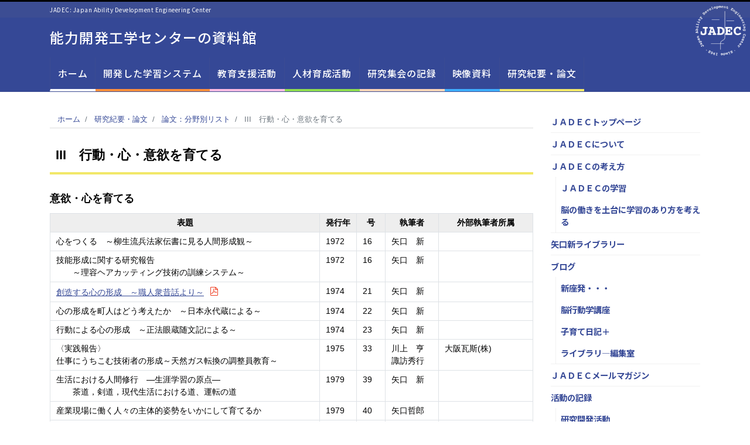

--- FILE ---
content_type: text/html; charset=UTF-8
request_url: https://jadec.jp/document/document-2/document-2-3/
body_size: 14609
content:
<!DOCTYPE html>
<html lang="ja" prefix="og: http://ogp.me/ns#"><head>
<meta charset="utf-8">
<meta name="viewport" content="width=device-width, initial-scale=1">
<meta name="description" content="意欲・心を育てる 表題 発行年 号 執筆者 外部執筆者所属 心をつくる　～柳生流兵法家伝書に見る人間形成観～ 1972 16 矢口　新 技能形成に関する研究報告　　～理容ヘアカッティング技術の訓練システム～ 1972 1...">
<link rel="prev bookmark" href="https://jadec.jp/document/document-2/document-2-2/" title="II　学習設計の方法論">
<link rel="next bookmark" href="https://jadec.jp/document/document-2/document-2-4/" title="IV　企業現場で働く人々を育てる">
<meta name="author" content="能力開発工学センターの資料館">
<link rel="start" href="https://jadec.jp" title="TOP">
<!-- OGP -->
<meta property="og:site_name" content="能力開発工学センターの資料館">
<meta property="og:description" content="意欲・心を育てる 表題 発行年 号 執筆者 外部執筆者所属 心をつくる　～柳生流兵法家伝書に見る人間形成観～ 1972 16 矢口　新 技能形成に関する研究報告　　～理容ヘアカッティング技術の訓練システム～ 1972 1...">
<meta property="og:title" content="III　行動・心・意欲を育てる | 能力開発工学センターの資料館">
<meta property="og:url" content="https://jadec.jp/document/document-2/document-2-3/">
<meta property="og:type" content="article">
<meta property="og:image" content="https://jadec.jp/main/wp-content/themes/liquid-corporate-child/images/noimage.png">
<!-- twitter:card -->
<meta name="twitter:card" content="summary_large_image">
<title>III　行動・心・意欲を育てる &#8211; 能力開発工学センターの資料館</title>
<meta name='robots' content='max-image-preview:large' />
<link rel="alternate" type="application/rss+xml" title="能力開発工学センターの資料館 &raquo; フィード" href="https://jadec.jp/feed/" />
<link rel="alternate" type="application/rss+xml" title="能力開発工学センターの資料館 &raquo; コメントフィード" href="https://jadec.jp/comments/feed/" />
<link rel="alternate" title="oEmbed (JSON)" type="application/json+oembed" href="https://jadec.jp/wp-json/oembed/1.0/embed?url=https%3A%2F%2Fjadec.jp%2Fdocument%2Fdocument-2%2Fdocument-2-3%2F" />
<link rel="alternate" title="oEmbed (XML)" type="text/xml+oembed" href="https://jadec.jp/wp-json/oembed/1.0/embed?url=https%3A%2F%2Fjadec.jp%2Fdocument%2Fdocument-2%2Fdocument-2-3%2F&#038;format=xml" />
<style id='wp-img-auto-sizes-contain-inline-css'>
img:is([sizes=auto i],[sizes^="auto," i]){contain-intrinsic-size:3000px 1500px}
/*# sourceURL=wp-img-auto-sizes-contain-inline-css */
</style>
<style id='wp-emoji-styles-inline-css'>

	img.wp-smiley, img.emoji {
		display: inline !important;
		border: none !important;
		box-shadow: none !important;
		height: 1em !important;
		width: 1em !important;
		margin: 0 0.07em !important;
		vertical-align: -0.1em !important;
		background: none !important;
		padding: 0 !important;
	}
/*# sourceURL=wp-emoji-styles-inline-css */
</style>
<style id='wp-block-library-inline-css'>
:root{--wp-block-synced-color:#7a00df;--wp-block-synced-color--rgb:122,0,223;--wp-bound-block-color:var(--wp-block-synced-color);--wp-editor-canvas-background:#ddd;--wp-admin-theme-color:#007cba;--wp-admin-theme-color--rgb:0,124,186;--wp-admin-theme-color-darker-10:#006ba1;--wp-admin-theme-color-darker-10--rgb:0,107,160.5;--wp-admin-theme-color-darker-20:#005a87;--wp-admin-theme-color-darker-20--rgb:0,90,135;--wp-admin-border-width-focus:2px}@media (min-resolution:192dpi){:root{--wp-admin-border-width-focus:1.5px}}.wp-element-button{cursor:pointer}:root .has-very-light-gray-background-color{background-color:#eee}:root .has-very-dark-gray-background-color{background-color:#313131}:root .has-very-light-gray-color{color:#eee}:root .has-very-dark-gray-color{color:#313131}:root .has-vivid-green-cyan-to-vivid-cyan-blue-gradient-background{background:linear-gradient(135deg,#00d084,#0693e3)}:root .has-purple-crush-gradient-background{background:linear-gradient(135deg,#34e2e4,#4721fb 50%,#ab1dfe)}:root .has-hazy-dawn-gradient-background{background:linear-gradient(135deg,#faaca8,#dad0ec)}:root .has-subdued-olive-gradient-background{background:linear-gradient(135deg,#fafae1,#67a671)}:root .has-atomic-cream-gradient-background{background:linear-gradient(135deg,#fdd79a,#004a59)}:root .has-nightshade-gradient-background{background:linear-gradient(135deg,#330968,#31cdcf)}:root .has-midnight-gradient-background{background:linear-gradient(135deg,#020381,#2874fc)}:root{--wp--preset--font-size--normal:16px;--wp--preset--font-size--huge:42px}.has-regular-font-size{font-size:1em}.has-larger-font-size{font-size:2.625em}.has-normal-font-size{font-size:var(--wp--preset--font-size--normal)}.has-huge-font-size{font-size:var(--wp--preset--font-size--huge)}.has-text-align-center{text-align:center}.has-text-align-left{text-align:left}.has-text-align-right{text-align:right}.has-fit-text{white-space:nowrap!important}#end-resizable-editor-section{display:none}.aligncenter{clear:both}.items-justified-left{justify-content:flex-start}.items-justified-center{justify-content:center}.items-justified-right{justify-content:flex-end}.items-justified-space-between{justify-content:space-between}.screen-reader-text{border:0;clip-path:inset(50%);height:1px;margin:-1px;overflow:hidden;padding:0;position:absolute;width:1px;word-wrap:normal!important}.screen-reader-text:focus{background-color:#ddd;clip-path:none;color:#444;display:block;font-size:1em;height:auto;left:5px;line-height:normal;padding:15px 23px 14px;text-decoration:none;top:5px;width:auto;z-index:100000}html :where(.has-border-color){border-style:solid}html :where([style*=border-top-color]){border-top-style:solid}html :where([style*=border-right-color]){border-right-style:solid}html :where([style*=border-bottom-color]){border-bottom-style:solid}html :where([style*=border-left-color]){border-left-style:solid}html :where([style*=border-width]){border-style:solid}html :where([style*=border-top-width]){border-top-style:solid}html :where([style*=border-right-width]){border-right-style:solid}html :where([style*=border-bottom-width]){border-bottom-style:solid}html :where([style*=border-left-width]){border-left-style:solid}html :where(img[class*=wp-image-]){height:auto;max-width:100%}:where(figure){margin:0 0 1em}html :where(.is-position-sticky){--wp-admin--admin-bar--position-offset:var(--wp-admin--admin-bar--height,0px)}@media screen and (max-width:600px){html :where(.is-position-sticky){--wp-admin--admin-bar--position-offset:0px}}

/*# sourceURL=wp-block-library-inline-css */
</style><style id='global-styles-inline-css'>
:root{--wp--preset--aspect-ratio--square: 1;--wp--preset--aspect-ratio--4-3: 4/3;--wp--preset--aspect-ratio--3-4: 3/4;--wp--preset--aspect-ratio--3-2: 3/2;--wp--preset--aspect-ratio--2-3: 2/3;--wp--preset--aspect-ratio--16-9: 16/9;--wp--preset--aspect-ratio--9-16: 9/16;--wp--preset--color--black: #000000;--wp--preset--color--cyan-bluish-gray: #abb8c3;--wp--preset--color--white: #ffffff;--wp--preset--color--pale-pink: #f78da7;--wp--preset--color--vivid-red: #cf2e2e;--wp--preset--color--luminous-vivid-orange: #ff6900;--wp--preset--color--luminous-vivid-amber: #fcb900;--wp--preset--color--light-green-cyan: #7bdcb5;--wp--preset--color--vivid-green-cyan: #00d084;--wp--preset--color--pale-cyan-blue: #8ed1fc;--wp--preset--color--vivid-cyan-blue: #0693e3;--wp--preset--color--vivid-purple: #9b51e0;--wp--preset--color--liquid-theme: #000000;--wp--preset--color--liquid-blue: #32bdeb;--wp--preset--color--liquid-dark-blue: #00a5d4;--wp--preset--color--liquid-red: #eb6032;--wp--preset--color--liquid-orange: #ff6900;--wp--preset--color--liquid-pink: #f6adc6;--wp--preset--color--liquid-yellow: #fff100;--wp--preset--color--liquid-green: #3eb370;--wp--preset--color--liquid-purple: #745399;--wp--preset--color--liquid-white: #ffffff;--wp--preset--color--liquid-dark-gray: #333333;--wp--preset--gradient--vivid-cyan-blue-to-vivid-purple: linear-gradient(135deg,rgb(6,147,227) 0%,rgb(155,81,224) 100%);--wp--preset--gradient--light-green-cyan-to-vivid-green-cyan: linear-gradient(135deg,rgb(122,220,180) 0%,rgb(0,208,130) 100%);--wp--preset--gradient--luminous-vivid-amber-to-luminous-vivid-orange: linear-gradient(135deg,rgb(252,185,0) 0%,rgb(255,105,0) 100%);--wp--preset--gradient--luminous-vivid-orange-to-vivid-red: linear-gradient(135deg,rgb(255,105,0) 0%,rgb(207,46,46) 100%);--wp--preset--gradient--very-light-gray-to-cyan-bluish-gray: linear-gradient(135deg,rgb(238,238,238) 0%,rgb(169,184,195) 100%);--wp--preset--gradient--cool-to-warm-spectrum: linear-gradient(135deg,rgb(74,234,220) 0%,rgb(151,120,209) 20%,rgb(207,42,186) 40%,rgb(238,44,130) 60%,rgb(251,105,98) 80%,rgb(254,248,76) 100%);--wp--preset--gradient--blush-light-purple: linear-gradient(135deg,rgb(255,206,236) 0%,rgb(152,150,240) 100%);--wp--preset--gradient--blush-bordeaux: linear-gradient(135deg,rgb(254,205,165) 0%,rgb(254,45,45) 50%,rgb(107,0,62) 100%);--wp--preset--gradient--luminous-dusk: linear-gradient(135deg,rgb(255,203,112) 0%,rgb(199,81,192) 50%,rgb(65,88,208) 100%);--wp--preset--gradient--pale-ocean: linear-gradient(135deg,rgb(255,245,203) 0%,rgb(182,227,212) 50%,rgb(51,167,181) 100%);--wp--preset--gradient--electric-grass: linear-gradient(135deg,rgb(202,248,128) 0%,rgb(113,206,126) 100%);--wp--preset--gradient--midnight: linear-gradient(135deg,rgb(2,3,129) 0%,rgb(40,116,252) 100%);--wp--preset--font-size--small: 13px;--wp--preset--font-size--medium: 20px;--wp--preset--font-size--large: 36px;--wp--preset--font-size--x-large: 42px;--wp--preset--spacing--20: 0.44rem;--wp--preset--spacing--30: 0.67rem;--wp--preset--spacing--40: 1rem;--wp--preset--spacing--50: 1.5rem;--wp--preset--spacing--60: 2.25rem;--wp--preset--spacing--70: 3.38rem;--wp--preset--spacing--80: 5.06rem;--wp--preset--shadow--natural: 6px 6px 9px rgba(0, 0, 0, 0.2);--wp--preset--shadow--deep: 12px 12px 50px rgba(0, 0, 0, 0.4);--wp--preset--shadow--sharp: 6px 6px 0px rgba(0, 0, 0, 0.2);--wp--preset--shadow--outlined: 6px 6px 0px -3px rgb(255, 255, 255), 6px 6px rgb(0, 0, 0);--wp--preset--shadow--crisp: 6px 6px 0px rgb(0, 0, 0);}:where(.is-layout-flex){gap: 0.5em;}:where(.is-layout-grid){gap: 0.5em;}body .is-layout-flex{display: flex;}.is-layout-flex{flex-wrap: wrap;align-items: center;}.is-layout-flex > :is(*, div){margin: 0;}body .is-layout-grid{display: grid;}.is-layout-grid > :is(*, div){margin: 0;}:where(.wp-block-columns.is-layout-flex){gap: 2em;}:where(.wp-block-columns.is-layout-grid){gap: 2em;}:where(.wp-block-post-template.is-layout-flex){gap: 1.25em;}:where(.wp-block-post-template.is-layout-grid){gap: 1.25em;}.has-black-color{color: var(--wp--preset--color--black) !important;}.has-cyan-bluish-gray-color{color: var(--wp--preset--color--cyan-bluish-gray) !important;}.has-white-color{color: var(--wp--preset--color--white) !important;}.has-pale-pink-color{color: var(--wp--preset--color--pale-pink) !important;}.has-vivid-red-color{color: var(--wp--preset--color--vivid-red) !important;}.has-luminous-vivid-orange-color{color: var(--wp--preset--color--luminous-vivid-orange) !important;}.has-luminous-vivid-amber-color{color: var(--wp--preset--color--luminous-vivid-amber) !important;}.has-light-green-cyan-color{color: var(--wp--preset--color--light-green-cyan) !important;}.has-vivid-green-cyan-color{color: var(--wp--preset--color--vivid-green-cyan) !important;}.has-pale-cyan-blue-color{color: var(--wp--preset--color--pale-cyan-blue) !important;}.has-vivid-cyan-blue-color{color: var(--wp--preset--color--vivid-cyan-blue) !important;}.has-vivid-purple-color{color: var(--wp--preset--color--vivid-purple) !important;}.has-black-background-color{background-color: var(--wp--preset--color--black) !important;}.has-cyan-bluish-gray-background-color{background-color: var(--wp--preset--color--cyan-bluish-gray) !important;}.has-white-background-color{background-color: var(--wp--preset--color--white) !important;}.has-pale-pink-background-color{background-color: var(--wp--preset--color--pale-pink) !important;}.has-vivid-red-background-color{background-color: var(--wp--preset--color--vivid-red) !important;}.has-luminous-vivid-orange-background-color{background-color: var(--wp--preset--color--luminous-vivid-orange) !important;}.has-luminous-vivid-amber-background-color{background-color: var(--wp--preset--color--luminous-vivid-amber) !important;}.has-light-green-cyan-background-color{background-color: var(--wp--preset--color--light-green-cyan) !important;}.has-vivid-green-cyan-background-color{background-color: var(--wp--preset--color--vivid-green-cyan) !important;}.has-pale-cyan-blue-background-color{background-color: var(--wp--preset--color--pale-cyan-blue) !important;}.has-vivid-cyan-blue-background-color{background-color: var(--wp--preset--color--vivid-cyan-blue) !important;}.has-vivid-purple-background-color{background-color: var(--wp--preset--color--vivid-purple) !important;}.has-black-border-color{border-color: var(--wp--preset--color--black) !important;}.has-cyan-bluish-gray-border-color{border-color: var(--wp--preset--color--cyan-bluish-gray) !important;}.has-white-border-color{border-color: var(--wp--preset--color--white) !important;}.has-pale-pink-border-color{border-color: var(--wp--preset--color--pale-pink) !important;}.has-vivid-red-border-color{border-color: var(--wp--preset--color--vivid-red) !important;}.has-luminous-vivid-orange-border-color{border-color: var(--wp--preset--color--luminous-vivid-orange) !important;}.has-luminous-vivid-amber-border-color{border-color: var(--wp--preset--color--luminous-vivid-amber) !important;}.has-light-green-cyan-border-color{border-color: var(--wp--preset--color--light-green-cyan) !important;}.has-vivid-green-cyan-border-color{border-color: var(--wp--preset--color--vivid-green-cyan) !important;}.has-pale-cyan-blue-border-color{border-color: var(--wp--preset--color--pale-cyan-blue) !important;}.has-vivid-cyan-blue-border-color{border-color: var(--wp--preset--color--vivid-cyan-blue) !important;}.has-vivid-purple-border-color{border-color: var(--wp--preset--color--vivid-purple) !important;}.has-vivid-cyan-blue-to-vivid-purple-gradient-background{background: var(--wp--preset--gradient--vivid-cyan-blue-to-vivid-purple) !important;}.has-light-green-cyan-to-vivid-green-cyan-gradient-background{background: var(--wp--preset--gradient--light-green-cyan-to-vivid-green-cyan) !important;}.has-luminous-vivid-amber-to-luminous-vivid-orange-gradient-background{background: var(--wp--preset--gradient--luminous-vivid-amber-to-luminous-vivid-orange) !important;}.has-luminous-vivid-orange-to-vivid-red-gradient-background{background: var(--wp--preset--gradient--luminous-vivid-orange-to-vivid-red) !important;}.has-very-light-gray-to-cyan-bluish-gray-gradient-background{background: var(--wp--preset--gradient--very-light-gray-to-cyan-bluish-gray) !important;}.has-cool-to-warm-spectrum-gradient-background{background: var(--wp--preset--gradient--cool-to-warm-spectrum) !important;}.has-blush-light-purple-gradient-background{background: var(--wp--preset--gradient--blush-light-purple) !important;}.has-blush-bordeaux-gradient-background{background: var(--wp--preset--gradient--blush-bordeaux) !important;}.has-luminous-dusk-gradient-background{background: var(--wp--preset--gradient--luminous-dusk) !important;}.has-pale-ocean-gradient-background{background: var(--wp--preset--gradient--pale-ocean) !important;}.has-electric-grass-gradient-background{background: var(--wp--preset--gradient--electric-grass) !important;}.has-midnight-gradient-background{background: var(--wp--preset--gradient--midnight) !important;}.has-small-font-size{font-size: var(--wp--preset--font-size--small) !important;}.has-medium-font-size{font-size: var(--wp--preset--font-size--medium) !important;}.has-large-font-size{font-size: var(--wp--preset--font-size--large) !important;}.has-x-large-font-size{font-size: var(--wp--preset--font-size--x-large) !important;}
/*# sourceURL=global-styles-inline-css */
</style>

<style id='classic-theme-styles-inline-css'>
/*! This file is auto-generated */
.wp-block-button__link{color:#fff;background-color:#32373c;border-radius:9999px;box-shadow:none;text-decoration:none;padding:calc(.667em + 2px) calc(1.333em + 2px);font-size:1.125em}.wp-block-file__button{background:#32373c;color:#fff;text-decoration:none}
/*# sourceURL=/wp-includes/css/classic-themes.min.css */
</style>
<link rel='stylesheet' id='bootstrap-css' href='https://jadec.jp/main/wp-content/themes/liquid-corporate/css/bootstrap.min.css?ver=親テーマのバージョン' media='all' />
<link rel='stylesheet' id='icomoon-css' href='https://jadec.jp/main/wp-content/themes/liquid-corporate/css/icomoon.css?ver=6.9' media='all' />
<link rel='stylesheet' id='liquid-style-css' href='https://jadec.jp/main/wp-content/themes/liquid-corporate/style.css?ver=6.9' media='all' />
<link rel='stylesheet' id='child-style-css' href='https://jadec.jp/main/wp-content/themes/liquid-corporate-child/style.css?ver=6.9' media='all' />
<link rel='stylesheet' id='liquid-block-style-css' href='https://jadec.jp/main/wp-content/themes/liquid-corporate/css/block.css?ver=親テーマのバージョン' media='all' />
<script src="https://jadec.jp/main/wp-includes/js/jquery/jquery.min.js?ver=3.7.1" id="jquery-core-js"></script>
<script src="https://jadec.jp/main/wp-includes/js/jquery/jquery-migrate.min.js?ver=3.4.1" id="jquery-migrate-js"></script>
<script src="https://jadec.jp/main/wp-content/themes/liquid-corporate/js/bootstrap.min.js?ver=親テーマのバージョン" id="bootstrap-js"></script>
<link rel="https://api.w.org/" href="https://jadec.jp/wp-json/" /><link rel="alternate" title="JSON" type="application/json" href="https://jadec.jp/wp-json/wp/v2/pages/293" /><link rel="EditURI" type="application/rsd+xml" title="RSD" href="https://jadec.jp/main/xmlrpc.php?rsd" />
<link rel="canonical" href="https://jadec.jp/document/document-2/document-2-3/" />
<link rel='shortlink' href='https://jadec.jp/?p=293' />
<link rel="icon" href="https://jadec.jp/main/wp-content/uploads/2023/07/logo.gif" sizes="32x32" />
<link rel="icon" href="https://jadec.jp/main/wp-content/uploads/2023/07/logo.gif" sizes="192x192" />
<link rel="apple-touch-icon" href="https://jadec.jp/main/wp-content/uploads/2023/07/logo.gif" />
<meta name="msapplication-TileImage" content="https://jadec.jp/main/wp-content/uploads/2023/07/logo.gif" />

<!--[if lt IE 9]>
<meta http-equiv="X-UA-Compatible" content="IE=edge">
<script type="text/javascript" src="https://oss.maxcdn.com/html5shiv/3.7.2/html5shiv.min.js"></script>
<script type="text/javascript" src="https://oss.maxcdn.com/respond/1.4.2/respond.min.js"></script>
<![endif]-->


<!-- hreflang -->
<!-- CSS -->
<style>
/*  customize  */
body, .post_time, .post_cat {
    color: #000000 !important;
}
.liquid_bg, .carousel-indicators .active, .icon_big, .navbar-nav > .nav-item:last-child:not(.sticky-none) a,
.has-liquid-theme-background-color {
    background-color: #000000 !important;
}
.liquid_bc, .post_body h1 span, .post_body h2 span, .ttl span,
.widget h1 > span, .widget h2 > span,
.archive .ttl_h1, .search .ttl_h1, .headline, .formbox a,
.has-liquid-theme-background-color.is-style-blockbox {
    border-color: #000000 !important;
}
.breadcrumb {
    border-top: 3px solid #000000 !important;
}
.liquid_color, .navbar .current-menu-item, .navbar .current-menu-parent, .navbar .current_page_item,
.has-liquid-theme-color {
    color: #000000 !important;
}
a, a:hover, a:active, a:visited,
.post_body a, .post_body a:hover, .post_body a:active, .post_body a:visited,
footer a, footer a:hover, footer a:active, footer a:visited {
    color: #354896;
}
body .headline, body .headline a, .navbar, body .navbar a {
    color: #ffffff !important;
}
.headline .sns a, .navbar-toggler .icon-bar {
    background-color: #ffffff !important;
}
.headline, .navbar, .dropdown-menu, .dropdown-item:focus, .dropdown-item:hover {
    background-color: #354896 !important;
}
.headline .sns .icon {
    color: #354896 !important;
}
/*  custom head  */
</style>
<link rel="preconnect" href="https://fonts.googleapis.com">
<link rel="preconnect" href="https://fonts.gstatic.com" crossorigin>
<link href="https://fonts.googleapis.com/css2?family=Noto+Sans+JP:wght@300;400;500;700&display=swap" rel="stylesheet"></head>

<body data-rsssl=1 class="wp-singular page-template-default page page-id-293 page-child parent-pageid-278 wp-theme-liquid-corporate wp-child-theme-liquid-corporate-child page_document-2-3">


<div class="wrapper">
<div class="headline">

    <div class="logo_text">
        <div class="container">
            <div class="row">
                <div class="col-md-3 order-md-last">
                                    </div>
                <div class="col-md-9 order-md-first">
                                        <div class="subttl">
                        JADEC: Japan Ability Development Engineering Center                    </div>
                                    </div>
            </div>
                    </div>
    </div>

    <div class="container">
        <div class="row">
            <div class="col-sm-6">
                <a href="https://jadec.jp" title="能力開発工学センターの資料館" class="logo">
                                        能力開発工学センターの資料館                                    </a>
            </div>
            <div class="col-sm-6">
                                            </div>
        </div>
    </div>
</div>

<nav class="navbar navbar-light navbar-expand-md flex-column">
    <div class="container">
                <!-- Global Menu -->
        <ul id="menu-global-menu" class="nav navbar-nav"><li id="menu-item-17" class="menu-item menu-item-type-custom menu-item-object-custom menu-item-home menu-item-17 nav-item"><a href="https://jadec.jp/">ホーム</a></li>
<li id="menu-item-101" class="menu-item menu-item-type-post_type menu-item-object-page menu-item-101 nav-item"><a href="https://jadec.jp/method/">開発した学習システム</a></li>
<li id="menu-item-102" class="menu-item menu-item-type-post_type menu-item-object-page menu-item-102 nav-item"><a href="https://jadec.jp/support/">教育支援活動</a></li>
<li id="menu-item-118" class="menu-item menu-item-type-post_type menu-item-object-page menu-item-118 nav-item"><a href="https://jadec.jp/develop/">人材育成活動</a></li>
<li id="menu-item-130" class="menu-item menu-item-type-post_type menu-item-object-page menu-item-130 nav-item"><a href="https://jadec.jp/record/">研究集会の記録</a></li>
<li id="menu-item-129" class="menu-item menu-item-type-post_type menu-item-object-page menu-item-129 nav-item"><a href="https://jadec.jp/material/">映像資料</a></li>
<li id="menu-item-134" class="sticky-none menu-item menu-item-type-post_type menu-item-object-page current-page-ancestor menu-item-134 nav-item"><a href="https://jadec.jp/document/">研究紀要・論文</a></li>
</ul>                <button type="button" class="navbar-toggler collapsed">
            <span class="sr-only">Menu</span>
            <span class="icon-bar top-bar"></span>
            <span class="icon-bar middle-bar"></span>
            <span class="icon-bar bottom-bar"></span>
        </button>
            </div>
        <div class="container searchform_nav d-none d-md-none">
        <div class="searchform">
    <form action="https://jadec.jp/" method="get" class="search-form">
        <fieldset class="form-group">
            <label class="screen-reader-text">検索</label>
            <input type="text" name="s" value="" placeholder="検索" class="form-control search-text">
            <button type="submit" value="Search" class="btn btn-primary"><i class="icon icon-search"></i></button>
        </fieldset>
    </form>
</div>    </div>
</nav>


<div class="detail page">
    <div class="container">
        <div class="row">
            <div class="col-md-9 mainarea">

                                                
                
                    <!-- pan -->
                    <nav aria-label="breadcrumb">
                        <ul class="breadcrumb" itemscope itemtype="http://schema.org/BreadcrumbList">
                            <li class="breadcrumb-item" itemprop="itemListElement" itemscope itemtype="http://schema.org/ListItem">
                            <a href="https://jadec.jp" itemprop="item"><span itemprop="name">ホーム</span></a>
                            <meta itemprop="position" content="1">
                            </li>
                                                                                                                                                    <li class="breadcrumb-item" itemprop="itemListElement" itemscope itemtype="http://schema.org/ListItem">
                                <a href="https://jadec.jp/document/" itemprop="item"><span itemprop="name">研究紀要・論文</span></a>
                                <meta itemprop="position" content="2">
                                </li>
                                                                                                                        <li class="breadcrumb-item" itemprop="itemListElement" itemscope itemtype="http://schema.org/ListItem">
                                <a href="https://jadec.jp/document/document-2/" itemprop="item"><span itemprop="name">論文：分野別リスト</span></a>
                                <meta itemprop="position" content="3">
                                </li>
                                                                                    <li class="breadcrumb-item active" itemprop="itemListElement" itemscope itemtype="http://schema.org/ListItem" aria-current="page">
                            <a href="https://jadec.jp/document/document-2/document-2-3/" itemprop="item" aria-disabled="true"><span itemprop="name">III　行動・心・意欲を育てる</span></a>
                            <meta itemprop="position" content="4">
                            </li>
                        </ul>
                    </nav>
                
                <h1 class="ttl_h1" title="III　行動・心・意欲を育てる">
                    III　行動・心・意欲を育てる                </h1>

                <div class="detail_text">

                                                            <div class="post_meta">
                                            </div>
                    
                    
                    <div class="post_body">
                        <table class="listup table table-sm table-condensed table-bordered">
<caption>意欲・心を育てる</caption>
<tr>
<th>表題</th>
<th>発行年</th>
<th>号</th>
<th>執筆者</th>
<th>外部執筆者所属</th>
</tr>
<tr>
<td>心をつくる　～柳生流兵法家伝書に見る人間形成観～</td>
<td>1972</td>
<td>16</td>
<td>矢口　新</td>
<td></td>
</tr>
<tr>
<td>技能形成に関する研究報告<br />　　～理容ヘアカッティング技術の訓練システム～</td>
<td>1972</td>
<td>16</td>
<td>矢口　新</td>
<td></td>
</tr>
<tr>
<td><a href="https://jadec.jp/main/doc/kiyou21.pdf" target="_blank" rel="noopener">創造する心の形成　～職人衆昔話より～</a></td>
<td>1974</td>
<td>21</td>
<td>矢口　新</td>
<td></td>
</tr>
<tr>
<td>心の形成を町人はどう考えたか　～日本永代蔵による～</td>
<td>1974</td>
<td>22</td>
<td>矢口　新</td>
<td></td>
</tr>
<tr>
<td>行動による心の形成　～正法眼蔵随文記による～</td>
<td>1974</td>
<td>23</td>
<td>矢口　新</td>
<td></td>
</tr>
<tr>
<td>〈実践報告〉<br />仕事にうちこむ技術者の形成～天然ガス転換の調整員教育～</td>
<td>1975</td>
<td>33</td>
<td>川上　亨<br />諏訪秀行</td>
<td>大阪瓦斯(株)</td>
</tr>
<tr>
<td>生活における人間修行　―生涯学習の原点―<br />　　茶道，剣道，現代生活における道、運転の道</td>
<td>1979</td>
<td>39</td>
<td>矢口　新</td>
<td></td>
</tr>
<tr>
<td>産業現場に働く人々の主体的姿勢をいかにして育てるか</td>
<td>1979</td>
<td>40</td>
<td>矢口哲郎</td>
<td></td>
</tr>
<tr>
<td>労働と生きがい</td>
<td>1980</td>
<td>42</td>
<td>矢口　新</td>
<td></td>
</tr>
<tr>
<td>転換期の思索　第2部<br />　　挑戦の時代　―人間改造への提案―</td>
<td>1981</td>
<td>43</td>
<td>矢口　新</td>
<td></td>
</tr>
<tr>
<td><a href="https://jadec.jp/main/doc/koen-kiroku.pdf" target="_blank" rel="noopener">意欲を高める学習</a></td>
<td>1986</td>
<td nowrap>別冊</td>
<td>矢口　新</td>
<td></td>
</tr>
<tr>
<td>なぜ行動姿勢を問題にするのか</td>
<td>1999</td>
<td>66</td>
<td>矢口みどり</td>
<td></td>
</tr>
<tr>
<td>学生のレポートから行動姿勢を読み取る</td>
<td>1999</td>
<td>66</td>
<td>矢口みどり</td>
<td></td>
</tr>
<tr>
<td>臨地実習、本当の学習がそこから始まる</td>
<td>1999</td>
<td>66</td>
<td>大下静香<br />矢口みどり<br />大森武子</td>
<td>福島県立医科大</p>
<p>東京女子医大看護短大</td>
</tr>
<tr>
<td>子どもが主体的に学ぶ場づくりを<br />　　―新指導要領のねらいを生かすために―</td>
<td>2000</td>
<td>69</td>
<td>小澤秀子</td>
<td></td>
</tr>
<tr>
<td>看護のセンスを育てる</td>
<td>2000</td>
<td>69</td>
<td>矢口みどり<br />大森武子<br />大下静香</td>
<td nowrap>東京女子医大看護短大<br />福島県立医科大</td>
</tr>
<tr>
<td>主体的行動力を育成する技術教育のカリキュラム編成についての研究　―基礎看護技術を例にして―</td>
<td>2001</td>
<td>71</td>
<td>矢口みどり</td>
<td></td>
</tr>
</table>
<table class="listup table table-sm table-condensed table-bordered">
<caption>技術・技能を育てる</caption>
<tr>
<th>表題</th>
<th>発行年</th>
<th>号</th>
<th>執筆者</th>
<th>外部執筆者所属</th>
</tr>
<tr>
<td>脳波判読（三栄側器）</td>
<td>1969</td>
<td>5</td>
<td>中島茂人<br />小澤秀子</td>
<td>三栄測器(株)</td>
</tr>
<tr>
<td>板金図面（関東自動車工業）</td>
<td>1969</td>
<td>5</td>
<td>小川進也<br />室田　倬</td>
<td>関東自動車工業(株）</td>
</tr>
<tr>
<td>板金図面を読むためのプログラムテキストの開発</td>
<td>1970</td>
<td>10</td>
<td>小川進也</td>
<td>関東自動車工業(株）</td>
</tr>
<tr>
<td>自動車運転訓練システムに関する研究</td>
<td>1971</td>
<td>13</td>
<td>矢口　新</td>
<td></td>
</tr>
<tr>
<td>川崎製鉄千葉教育センター見学記</td>
<td>1971</td>
<td>14</td>
<td>矢口　新<br />宮本邦男</td>
<td></td>
</tr>
<tr>
<td>〈技能形成に関する研究報告〉<br />理容ヘアカッティング技術の訓練システム</td>
<td>1972</td>
<td>16</td>
<td>矢口　新</td>
<td></td>
</tr>
<tr>
<td>〈技能形成に関する研究報告〉<br />チェンソーによる伐木造材基礎訓練システムの開発</td>
<td>1972</td>
<td>16</td>
<td>安田　浩</td>
<td></td>
</tr>
<tr>
<td>技術教育の本質を探る<br />～ヘアカッティング技術を例にして～</td>
<td>1975</td>
<td>24</td>
<td>矢口　新<br />小澤秀子</td>
<td></td>
</tr>
<tr>
<td>航空管制行動の学習システム</td>
<td>1975</td>
<td>29</td>
<td>矢口　新<br />塩田昭典</td>
<td></td>
</tr>
<tr>
<td>〈実践報告～日本航空〉<br />パイロットの地上教育訓練の現状と問題点</td>
<td>1975</td>
<td>31</td>
<td>本間正男</td>
<td>日本航空(株)</td>
</tr>
<tr>
<td>〈実践報告～能力開発工学センター〉<br />シミュレータによる運転訓練システムの効果について</td>
<td>1975</td>
<td>31</td>
<td>安田　浩</td>
<td></td>
</tr>
<tr>
<td>〈実践報告～小諸自動車教習所〉<br />シミュレータによる運転教習実験に参加して</td>
<td>1975</td>
<td>31</td>
<td>武井勝利<br />桜井秀臣</td>
<td>小諸自動車教習所</td>
</tr>
<tr>
<td>〈実践報告～小諸自動車教習所〉<br />変わりつつある私たち</td>
<td>1975</td>
<td>31</td>
<td>木島和郎</td>
<td>小諸自動車教習所</td>
</tr>
<tr>
<td>〈実践報告～小諸自動車教習所〉<br />全教官の努力で新しい訓練プログラムの創造を</td>
<td>1975</td>
<td>31</td>
<td>木島公昭</td>
<td>小諸自動車教習所</td>
</tr>
<tr>
<td>〈企業内教育転換に関する実践報告～黒崎窯業〉<br />耐火煉瓦成形機：全自動フリクションプレスの運転・整備訓練コースについて</td>
<td>1975</td>
<td>32</td>
<td>紙谷良夫</td>
<td>黒崎窯業(株)</td>
</tr>
<tr>
<td>〈企業内教育転換に関する実践報告～川崎製鉄〉<br />企業内教育転換の方向</td>
<td>1975</td>
<td>32</td>
<td>山元朔朗</td>
<td>川崎製鉄(株)</td>
</tr>
<tr>
<td>〈実践報告～大阪ガス〉<br />仕事にうちこむ技術者の形成～天然ガス転換の調整員教育</td>
<td>1975</td>
<td>33</td>
<td>川上　亨<br />諏訪秀行</td>
<td>大阪瓦斯(株)</td>
</tr>
<tr>
<td>〈実践報告～横浜市立横浜商業高校〉<br />シミュレータを利用したプログラム学習方式による技術形成の効果について</td>
<td>1975</td>
<td>34</td>
<td>柴崎、守屋<br />関根、野尻<br />金本、林</td>
<td nowrap>横浜市立商業高等学校別科</td>
</tr>
<tr>
<td>特別研究促進調整費による安全行動形成の方法論による研究報告　～航空管制行動訓練システム～</td>
<td>1976</td>
<td>35</td>
<td>安田　浩</td>
<td></td>
</tr>
<tr>
<td>高齢化社会における生涯学習への一つの通路<br />製糖工場のオートメーション化に伴う従業員再教育プロジェクト（中間報告）</td>
<td>1977</td>
<td>36</td>
<td>矢口　新</td>
<td></td>
</tr>
<tr>
<td>企業内教育の転換<br />製糖工場のオートメーション化に伴う従業員再教育プロジェクト（第2次報告）</td>
<td>1978</td>
<td>37</td>
<td>矢口　新</td>
<td></td>
</tr>
<tr>
<td>ラジオ修理技術の学習システムの設計</td>
<td>1978</td>
<td>38</td>
<td>矢口　新</td>
<td></td>
</tr>
<tr>
<td>造林作業の学習システムの概略</td>
<td>1978</td>
<td>38</td>
<td>矢口　新</td>
<td></td>
</tr>
<tr>
<td>看護・ベッドメーキングの学習システム(概略)</td>
<td>1978</td>
<td>38</td>
<td>矢口　新</td>
<td></td>
</tr>
<tr>
<td>産業現場に働く人々の主体的姿勢をいかにして育てるか</td>
<td>1979</td>
<td>40</td>
<td>矢口哲郎</td>
<td></td>
</tr>
<tr>
<td>行動分析の苦労話</td>
<td>1979</td>
<td>40</td>
<td>吉田政孝</td>
<td>黒崎窯業(株)</td>
</tr>
<tr>
<td>真の合理化は能力開発から～東日本製糖(株)～</td>
<td>1979</td>
<td>40</td>
<td>吉田行之</td>
<td>東日本製糖(株)</td>
</tr>
<tr>
<td>能力開発工学センターの学習システムによる技術教育の実施報告～神戸製糖(株)～</td>
<td>1979</td>
<td>40</td>
<td>桜庭慎吾</td>
<td>神戸精糖(株)</td>
</tr>
<tr>
<td>高速道路走行の学習システム開発</td>
<td>1979</td>
<td>40</td>
<td>矢口　新</td>
<td></td>
</tr>
<tr>
<td>看護婦の行動能力の形成と行動分析</td>
<td>1979</td>
<td>41</td>
<td>矢口みどり</td>
<td></td>
</tr>
<tr>
<td>技能伝習から能力開発へ ～職業訓練転換への提言～</td>
<td>1988</td>
<td>54</td>
<td>矢口哲郎</td>
<td></td>
</tr>
<tr>
<td>〈企業内教育実践報告〉<br />情報化時代に対応する主体的サービスマンの育成</td>
<td>1991</td>
<td>61</td>
<td>野尻良樹</td>
<td>大阪瓦斯(株)</td>
</tr>
<tr>
<td>〈企業内教育実践報告〉<br />TPM推進(全員参加の生産保全)を支える製造部門と教育部門の連携</td>
<td>1991</td>
<td>61</td>
<td>南　武男<br />川島年久</td>
<td>(株)リコー沼津事業所</td>
</tr>
<tr>
<td>なぜ行動姿勢を問題にするのか</td>
<td>1999</td>
<td>66</td>
<td>矢口みどり</td>
<td></td>
</tr>
<tr>
<td>隣地実習、本当の学習がそこから始まる</td>
<td>1999</td>
<td>66</td>
<td>大下静香<br />矢口みどり<br />大森武子</td>
<td nowrap>福島県立医科大</p>
<p>東京女子医大看護短大</td>
</tr>
<tr>
<td>行動姿勢を育てる学習の場をどう設計するか</td>
<td>1999</td>
<td>66</td>
<td>大森武子<br />矢口みどり<br />大下静香</td>
<td></td>
</tr>
<tr>
<td>看護のセンスを育てる</td>
<td>2000</td>
<td>69</td>
<td>矢口みどり<br />大森武子<br />大下静香</td>
<td>東京女子医大看護短大<br />福島県立医科大</td>
</tr>
<tr>
<td>主体的行動力を育成する技術教育のカリキュラム編成についての研究　～基礎看護技術を例にして～</td>
<td>2001</td>
<td>71</td>
<td>矢口みどり</td>
<td></td>
</tr>
</table>
<table class="listup table table-sm table-condensed table-bordered">
<caption>科学的探究力を育てる</caption>
<tr>
<th>表題</th>
<th>発行年</th>
<th>号</th>
<th>執筆者</th>
<th>外部執筆者所属</th>
</tr>
<tr>
<td>科学教育に関する研究報告<br />　（ＣＡＩによる「電気のしらべ方」）</td>
<td>1972</td>
<td>18</td>
<td>矢口　新</td>
<td></td>
</tr>
<tr>
<td>探究行動形成のためのＣＡＩシステム<br />　　～科学教育に関する研究報告　第2部～</td>
<td>1974</td>
<td>20</td>
<td>矢口　新<br />小澤秀子<br />渡辺牧子</td>
<td></td>
</tr>
<tr>
<td>科学教育に関する研究報告　第３部<br />　　探究行動を育てる教育の姿勢</td>
<td>1975</td>
<td>25</td>
<td>矢口　新</td>
<td></td>
</tr>
<tr>
<td>〈探究学習実践報告〉<br />小学校：探究学習の向上をめざして</td>
<td>1975</td>
<td>30</td>
<td>畑　清雄</td>
<td>福光小学校</td>
</tr>
<tr>
<td>〈探究学習実践報告〉<br />中学校：探究行動を育てるクラブ活動の実践研究</td>
<td>1975</td>
<td>30</td>
<td>土生居弘</td>
<td nowrap>富山県福光町教育センター</td>
</tr>
<tr>
<td>〈探究学習実践報告〉<br />高等学校：生徒の行動はどのように変わったか</td>
<td>1975</td>
<td>30</td>
<td>高畠行雄</td>
<td>富山県科学教育センター</td>
</tr>
<tr>
<td>〈探究学習実践報告〉<br />教師：システム開発における教師の探究姿勢</td>
<td>1975</td>
<td>30</td>
<td>明瀬正則</td>
<td>富山県科学教育センター</td>
</tr>
<tr>
<td>子どもが主体的に学ぶ場づくりを<br />　　～新学習指導要領のねらいを生かすために～</td>
<td>2000</td>
<td>68</td>
<td>小澤秀子</td>
<td></td>
</tr>
<tr>
<td><a href="https://jadec.jp/main/doc/kiyou72.pdf" target="_blank" rel="noopener">教員の授業力育成に関する実践的研究</a><br />　　～理科発展的学習における試み～</td>
<td>2004</td>
<td>72</td>
<td>矢口哲郎<br />白尾彰浩</td>
<td></td>
</tr>
<tr>
<td><a href="https://jadec.jp/main/doc/bulletin73.pdf" target="_blank" rel="noopener">理科発展的学習における試み　その２</a><br />　　よりよい授業づくりを目指して～現場の教師たちとともに～</td>
<td>2004</td>
<td>73</td>
<td>白尾彰浩<br />矢口哲郎</td>
<td></td>
</tr>
<tr>
<td>デジタル教材を活用した理科授業の分析</td>
<td>2004</td>
<td>74</td>
<td>矢口みどり</td>
<td></td>
</tr>
<tr>
<td>学習指導力向上への提案<br />　　多画面映像による学習指導記録の自己分析</td>
<td>2007</td>
<td>76</td>
<td>矢口みどり<br />矢口哲郎</td>
<td></td>
</tr>
<tr>
<td>学習指導力向上への提案　その２<br />　　科学分野における探究活動指導力育成の方法の研究</td>
<td>2009</td>
<td>77</td>
<td nowrap>矢口みどり</td>
<td></td>
</tr>
</table>
<table class="listup table table-sm table-condensed table-bordered">
<caption>コミュ二ケーション能力を育てる</caption>
<tr>
<th>表題</th>
<th>発行年</th>
<th>号</th>
<th>執筆者</th>
<th>外部執筆者所属</th>
</tr>
<tr>
<td>対話の技能は訓練できるか</td>
<td>1970</td>
<td>11</td>
<td>矢口　新</td>
<td>
<tr>
<td>コミュ二ケーション能力とその育て方</td>
<td>1997</td>
<td>65</td>
<td nowrap>矢口みどり</td>
<td>
<tr>
<td>行動分析の諸類型</td>
<td>1999</td>
<td>67</td>
<td>小澤秀子</td>
<td>
</table>
<table class="listup table table-sm table-condensed table-bordered">
<caption>コンピュータ・リテラシーを育てる</caption>
<tr>
<th>表題</th>
<th>発行年</th>
<th>号</th>
<th>執筆者</th>
<th>外部執筆者所属</th>
</tr>
<tr>
<td>ＣＡＩによるコンピュータ入門</td>
<td>1970</td>
<td>7</td>
<td>塩田昭典<br />小澤秀子</td>
<td>
<tr>
<td>情報処理教育への新しいアプローチ</td>
<td>1971</td>
<td>14</td>
<td>矢口　新</td>
<td>
<tr>
<td>プログラム学習方式によるコンピュータ入門教育の実験研究　～新入社員教育における教育実験～</td>
<td>1972</td>
<td>15</td>
<td></td>
<td>
<tr>
<td>〈実験報告〉<br />プログラム学習方式によるコンピュータ入門教育の実験研究　～黒崎窯業、富山県高等学校～</td>
<td>1972</td>
<td>17</td>
<td>矢口　新</td>
<td>
<tr>
<td>コンピュータサイエンスの学習システム</td>
<td>1975</td>
<td>29</td>
<td>小澤秀子</td>
<td>
<tr>
<td>コンピュータシミュレータによる論理的構想力の形成</td>
<td>1978</td>
<td>38</td>
<td>矢口　新</td>
<td>
<tr>
<td>人間とコンピュータの調和</td>
<td>1983</td>
<td>45</td>
<td>矢口　新</td>
<td>
<tr>
<td>科学技術リテラシー，コンピュータリテラシーと学習カリキュラム改造の問題</td>
<td>1984</td>
<td>46</td>
<td>矢口　新</td>
<td>
<tr>
<td>コンピュータリテラシー・シリーズ 第１部<br />コンピュータリテラシーとは～コンピュータ教育の社会基底～</td>
<td>1985</td>
<td>48</td>
<td>矢口　新</td>
<td>
<tr>
<td>コンピュータリテラシー・シリーズ 第２部<br />コンピュータ社会に生活するすべての人々に必要な能力とは</td>
<td>1985</td>
<td>48</td>
<td>小澤秀子</td>
<td>
<tr>
<td>コンピュータリテラシー・シリーズ 第３部<br />コンピュータリテラシーを育てる学習の場は、どのように構成したらよいか</td>
<td>1985</td>
<td>49</td>
<td>矢口みどり</td>
<td>
<tr>
<td>コンピュータリテラシー・シリーズ 第５部<br />人々はどのようにしてマイクロエレクトロニクスになじんでいくか</td>
<td>1985</td>
<td>51</td>
<td>矢口　新</td>
<td>
<tr>
<td>コンピュータリテラシー・シリーズ 第４部<br />〈構案教材による学習の展開〉<br />序論　学習者たちは何を獲得したか</td>
<td>1985</td>
<td>52</td>
<td>矢口　新</td>
<td>
<tr>
<td>コンピュータリテラシー・シリーズ 第４部<br />〈構案教材による学習の展開〉<br />本論I　課題による探究活動はどのように行われたか</td>
<td>1985</td>
<td>53</td>
<td>矢口哲郎</td>
<td>
<tr>
<td>コンピュータリテラシー・シリーズ 第４部<br />〈構案教材による学習の展開〉<br />本論II　コンピュータを使う論理を育てる構案教材</td>
<td>1985</td>
<td>53</td>
<td>小澤秀子</td>
<td>
<tr>
<td>コンピュータリテラシー・シリーズ 第４部<br />〈構案教材による学習の展開〉<br />本論III　グループ学習はどのような意味を持ったか</td>
<td>1985</td>
<td>53</td>
<td>小澤秀子</td>
<td>
<tr>
<td><a href="https://jadec.jp/main/doc/koen-kiroku.pdf" target="_blank" rel="noopener">意欲を高める学習</a></td>
<td>1986</td>
<td nowrap>別冊</td>
<td>矢口　新</td>
<td>
<tr>
<td>ＣＡＬ(ＣＡＩ)研究シリーズ　１<br />キーボード操作の学習におけるＣＡＬの効果</td>
<td>1988</td>
<td>54</td>
<td>矢口哲郎<br />叶内盈子<br />白尾彰浩</td>
<td>
<tr>
<td>発展途上国に対する教育援助を考える<br />～リアド電子工業高校教員の研修に協力して～</td>
<td>1989</td>
<td>58</td>
<td>矢口　新</td>
<td>
<tr>
<td>小中学校へのコンピュータリテラシー教育の導入に関する研究</td>
<td>1991</td>
<td>59</td>
<td>小澤秀子</td>
<td>
<tr>
<td>海外技術研修生に対する教育の問題<br />九州国際センターにおけるコンピュータリテラシー研修の実践を通じて</td>
<td>1991</td>
<td>60</td>
<td>矢口哲郎</td>
<td>
<tr>
<td>システム思考を育てるコンピュータ教育(1)<br />職場のコンピュータ化及び職種転換に対応する現場作業員のコンピュータ研修</td>
<td>1993</td>
<td>62</td>
<td>角田郁雄</td>
<td>元新日本製鉄(株)<br />広畑製鉄所</p>
<tr>
<td>システム思考を育てるコンピュータ教育(2)<br />新入社員に対するマイクロエレクトロニクス研修</td>
<td>1993</td>
<td>62</td>
<td>後藤泰男</td>
<td>(株)安川電機</p>
<tr>
<td>システム思考を育てるコンピュータ教育(3)<br />ソフトウェア技術者の基礎教育としてのリテラシー研修</td>
<td>1993</td>
<td>62</td>
<td>小荒井順</td>
<td>NECソフトウェア(株)</p>
<tr>
<td>パソコンソフトウェアを主体的に活用する能力をどのように育てるか</td>
<td>1993</td>
<td>63</td>
<td>小池いづみ</td>
<td>
<tr>
<td>大学情報教育（演習）における教育方法に関する一考察</td>
<td>2000</td>
<td>68</td>
<td>矢口哲郎</td>
<td>
<tr>
<td>教員のためのコンピュータ・インターネット活用能力形成に関する実践研究(中間報告)</td>
<td>2001</td>
<td>70</td>
<td>矢口哲郎</td>
<td>
</table>
                    </div>

                    
                </div>
                                <div class="detail_comments">
                    
<div id="comments" class="comments-area">

	
	
	
</div><!-- .comments-area -->
                </div>
                
                
            </div><!-- /col -->
            <div class="col-md-3 sidebar">
        <div class="row widgets position-sticky">
        <div id="nav_menu-2" class="col-12"><div class="widget widget_nav_menu"><div class="menu-side-menu-container"><ul id="menu-side-menu" class="menu"><li id="menu-item-319" class="menu-item menu-item-type-custom menu-item-object-custom menu-item-319 nav-item"><a href="http://jadec.or.jp/">ＪＡＤＥＣトップページ</a></li>
<li id="menu-item-320" class="menu-item menu-item-type-custom menu-item-object-custom menu-item-320 nav-item"><a href="http://jadec.or.jp/aboutus/">ＪＡＤＥＣについて</a></li>
<li id="menu-item-321" class="nav_ttl menu-item menu-item-type-custom menu-item-object-custom menu-item-has-children menu-item-321 nav-item"><a href="#">ＪＡＤＥＣの考え方</a>
<ul class="sub-menu">
	<li id="menu-item-322" class="menu-item menu-item-type-custom menu-item-object-custom menu-item-322 nav-item"><a href="http://jadec.or.jp/learning/">ＪＡＤＥＣの学習</a></li>
	<li id="menu-item-323" class="menu-item menu-item-type-custom menu-item-object-custom menu-item-323 nav-item"><a href="http://jadec.or.jp/brain/">脳の働きを土台に学習のあり方を考える</a></li>
</ul>
</li>
<li id="menu-item-324" class="menu-item menu-item-type-custom menu-item-object-custom menu-item-324 nav-item"><a href="https://yaguchi-hajime.jp/">矢口新ライブラリー</a></li>
<li id="menu-item-325" class="nav_ttl menu-item menu-item-type-custom menu-item-object-custom menu-item-has-children menu-item-325 nav-item"><a href="#">ブログ</a>
<ul class="sub-menu">
	<li id="menu-item-326" class="menu-item menu-item-type-custom menu-item-object-custom menu-item-326 nav-item"><a href="http://jadec-fromniiza.blogspot.com/">新座発・・・</a></li>
	<li id="menu-item-327" class="menu-item menu-item-type-custom menu-item-object-custom menu-item-327 nav-item"><a href="http://jadec.or.jp/category/column/">脳行動学講座</a></li>
	<li id="menu-item-328" class="menu-item menu-item-type-custom menu-item-object-custom menu-item-328 nav-item"><a href="http://kosodateplus.blogspot.com/">子育て日記＋</a></li>
	<li id="menu-item-329" class="menu-item menu-item-type-custom menu-item-object-custom menu-item-329 nav-item"><a href="#">ライブラリ―編集室</a></li>
</ul>
</li>
<li id="menu-item-330" class="menu-item menu-item-type-custom menu-item-object-custom menu-item-330 nav-item"><a href="http://jadec.or.jp/jmag/back/">ＪＡＤＥＣメールマガジン</a></li>
<li id="menu-item-331" class="nav_ttl menu-item menu-item-type-custom menu-item-object-custom menu-item-has-children menu-item-331 nav-item"><a href="#">活動の記録</a>
<ul class="sub-menu">
	<li id="menu-item-332" class="menu-item menu-item-type-custom menu-item-object-custom menu-item-332 nav-item"><a href="http://jadec.or.jp/research/">研究開発活動</a></li>
	<li id="menu-item-333" class="menu-item menu-item-type-custom menu-item-object-custom menu-item-333 nav-item"><a href="http://jadec.or.jp/materials/">刊行物など</a></li>
</ul>
</li>
<li id="menu-item-335" class="nav_ttl menu-item menu-item-type-custom menu-item-object-custom menu-item-has-children menu-item-335 nav-item"><a href="#">リンク</a>
<ul class="sub-menu">
	<li id="menu-item-334" class="menu-item menu-item-type-custom menu-item-object-custom menu-item-334 nav-item"><a href="http://h-yaguchi.way-nifty.com/shiryo/">矢口新の資料室</a></li>
</ul>
</li>
</ul></div></div></div>    </div>
    </div>
        </div><!-- /row -->
    </div><!-- /container -->
</div><!-- /detail -->


<div class="pagetop">
    <a href="#top" aria-label="top"><i class="icon icon-arrow-up2"></i></a>
</div>


<footer>
    <div class="container">
            </div>

    <div class="foot">
                
        <div class="container sns">
                                                                                                                                                        </div>
    </div>

    <div class="copy">
        (C)        2026 <a href="https://jadec.jp">能力開発工学センターの資料館</a>. All rights reserved.        <!-- Powered by -->
                <!-- /Powered by -->
    </div>

</footer>

</div><!--/wrapper-->

<script type="speculationrules">
{"prefetch":[{"source":"document","where":{"and":[{"href_matches":"/*"},{"not":{"href_matches":["/main/wp-*.php","/main/wp-admin/*","/main/wp-content/uploads/*","/main/wp-content/*","/main/wp-content/plugins/*","/main/wp-content/themes/liquid-corporate-child/*","/main/wp-content/themes/liquid-corporate/*","/*\\?(.+)"]}},{"not":{"selector_matches":"a[rel~=\"nofollow\"]"}},{"not":{"selector_matches":".no-prefetch, .no-prefetch a"}}]},"eagerness":"conservative"}]}
</script>
<script src="https://jadec.jp/main/wp-content/themes/liquid-corporate/js/common.min.js?ver=親テーマのバージョン" id="liquid-script-js"></script>
<script src="https://jadec.jp/main/wp-includes/js/comment-reply.min.js?ver=6.9" id="comment-reply-js" async data-wp-strategy="async" fetchpriority="low"></script>
<script id="wp-emoji-settings" type="application/json">
{"baseUrl":"https://s.w.org/images/core/emoji/17.0.2/72x72/","ext":".png","svgUrl":"https://s.w.org/images/core/emoji/17.0.2/svg/","svgExt":".svg","source":{"concatemoji":"https://jadec.jp/main/wp-includes/js/wp-emoji-release.min.js?ver=6.9"}}
</script>
<script type="module">
/*! This file is auto-generated */
const a=JSON.parse(document.getElementById("wp-emoji-settings").textContent),o=(window._wpemojiSettings=a,"wpEmojiSettingsSupports"),s=["flag","emoji"];function i(e){try{var t={supportTests:e,timestamp:(new Date).valueOf()};sessionStorage.setItem(o,JSON.stringify(t))}catch(e){}}function c(e,t,n){e.clearRect(0,0,e.canvas.width,e.canvas.height),e.fillText(t,0,0);t=new Uint32Array(e.getImageData(0,0,e.canvas.width,e.canvas.height).data);e.clearRect(0,0,e.canvas.width,e.canvas.height),e.fillText(n,0,0);const a=new Uint32Array(e.getImageData(0,0,e.canvas.width,e.canvas.height).data);return t.every((e,t)=>e===a[t])}function p(e,t){e.clearRect(0,0,e.canvas.width,e.canvas.height),e.fillText(t,0,0);var n=e.getImageData(16,16,1,1);for(let e=0;e<n.data.length;e++)if(0!==n.data[e])return!1;return!0}function u(e,t,n,a){switch(t){case"flag":return n(e,"\ud83c\udff3\ufe0f\u200d\u26a7\ufe0f","\ud83c\udff3\ufe0f\u200b\u26a7\ufe0f")?!1:!n(e,"\ud83c\udde8\ud83c\uddf6","\ud83c\udde8\u200b\ud83c\uddf6")&&!n(e,"\ud83c\udff4\udb40\udc67\udb40\udc62\udb40\udc65\udb40\udc6e\udb40\udc67\udb40\udc7f","\ud83c\udff4\u200b\udb40\udc67\u200b\udb40\udc62\u200b\udb40\udc65\u200b\udb40\udc6e\u200b\udb40\udc67\u200b\udb40\udc7f");case"emoji":return!a(e,"\ud83e\u1fac8")}return!1}function f(e,t,n,a){let r;const o=(r="undefined"!=typeof WorkerGlobalScope&&self instanceof WorkerGlobalScope?new OffscreenCanvas(300,150):document.createElement("canvas")).getContext("2d",{willReadFrequently:!0}),s=(o.textBaseline="top",o.font="600 32px Arial",{});return e.forEach(e=>{s[e]=t(o,e,n,a)}),s}function r(e){var t=document.createElement("script");t.src=e,t.defer=!0,document.head.appendChild(t)}a.supports={everything:!0,everythingExceptFlag:!0},new Promise(t=>{let n=function(){try{var e=JSON.parse(sessionStorage.getItem(o));if("object"==typeof e&&"number"==typeof e.timestamp&&(new Date).valueOf()<e.timestamp+604800&&"object"==typeof e.supportTests)return e.supportTests}catch(e){}return null}();if(!n){if("undefined"!=typeof Worker&&"undefined"!=typeof OffscreenCanvas&&"undefined"!=typeof URL&&URL.createObjectURL&&"undefined"!=typeof Blob)try{var e="postMessage("+f.toString()+"("+[JSON.stringify(s),u.toString(),c.toString(),p.toString()].join(",")+"));",a=new Blob([e],{type:"text/javascript"});const r=new Worker(URL.createObjectURL(a),{name:"wpTestEmojiSupports"});return void(r.onmessage=e=>{i(n=e.data),r.terminate(),t(n)})}catch(e){}i(n=f(s,u,c,p))}t(n)}).then(e=>{for(const n in e)a.supports[n]=e[n],a.supports.everything=a.supports.everything&&a.supports[n],"flag"!==n&&(a.supports.everythingExceptFlag=a.supports.everythingExceptFlag&&a.supports[n]);var t;a.supports.everythingExceptFlag=a.supports.everythingExceptFlag&&!a.supports.flag,a.supports.everything||((t=a.source||{}).concatemoji?r(t.concatemoji):t.wpemoji&&t.twemoji&&(r(t.twemoji),r(t.wpemoji)))});
//# sourceURL=https://jadec.jp/main/wp-includes/js/wp-emoji-loader.min.js
</script>

</body>
</html>

--- FILE ---
content_type: text/css
request_url: https://jadec.jp/main/wp-content/themes/liquid-corporate-child/style.css?ver=6.9
body_size: 2318
content:
@charset "utf-8";
/*
Template: liquid-corporate
Theme Name: LIQUID CORPORATE Child
Theme URI: https://lqd.jp/wp/
Description: LIQUID PRESS THEME
Author: LIQUID DESIGN
Author URI: https://lqd.jp/
License: GPLv2 or later
License URI: http://www.gnu.org/licenses/gpl-2.0.html
Version: 親テーマのバージョン
*/
/* 子テーマのスタイル */



@media (min-width: 576px) {.headline {background: url(https://jadec.jp/main/wp-content/uploads/2023/07/logo.gif) no-repeat top right;
background-size:100px; }
}


.logo_text, .logo,
.cover_ttl,
.cover_btn,
.navbar-nav a,
.fixed_footer .widget {
font-family: 'Noto Sans JP', sans-serif;
font-weight: 500;
letter-spacing: 0.05em;

}

.navbar-nav a { font-size: 1em; }

/* Extra small devices (portrait phones, less than 576px) */

.navbar-expand-md a:link,
	.navbar-nav a:visited {
	padding: 15px 13px;	
	}

.navbar-nav a:link,
.navbar-nav a:visited {
color: #fff!important;
}
.navbar-nav li.current-menu-item a {
color: #354896!important;
background: #fff!important;
}
.navbar-nav a:hover {
/* opacity: 0.9;*/
color: #354896!important;
background: #eee!important;
}

@media (min-width: 768px){
li#menu-item-17 { border-bottom: solid 4px #fff; }
li#menu-item-101 { border-bottom: solid 4px #ff8f3d; }
li#menu-item-102 { border-bottom: solid 4px #ffbbe2; }
li#menu-item-118 { border-bottom: solid 4px #8fdd4f; }
li#menu-item-130 { border-bottom: solid 4px #fed5b7; }
li#menu-item-129 { border-bottom: solid 4px #3eaeff; }
li#menu-item-134 { border-bottom: solid 4px #f2e869; }
}



/* widget */
.sidebar .widget ul li a {font-family: 'Noto Sans JP', sans-serif; font-weight: 700; 
	/*padding: .5rem; text-decoration: none;*/
	font-size: 0.9rem;
} 

/* */
ul.breadcrumb { border-top: none!important; }


/* heading */
h1, h2, h3, h4, h5, h6 { font-weight: bold; }

h1, h1.ttl_h1, h1.entry-title { font-size: 1.5rem; margin: 2rem 0 3rem; }
h2 { font-size: 1.4rem; margin: 2rem 0; }
h3, article h3.post_ttl { font-size: 1.3rem; margin: 2rem 0; }
h4 { font-size: 1.2rem; margin: 2rem 0 0 0;}
h5 { font-size: 1.1rem; }
h6 { font-size: 1.0rem; }


/* メニュー */
.navbar-toggler:after {
	content: "MENU";
  font-size: 9px;
	color: #fff;
  font-family: Verdana, sans-serif;
  position: absolute;
  bottom: -10px;
  right: 9px;
}

/* link */
a {
	word-break: break-all; /* URLなど長い場合に改行させる*/
}

a[target="_blank"]:after {
	margin: 0 5px;
 font-family: 'icomoon' !important;
  content: '\ea7e';
}

/* .pdf拡張子にアイコン自動表示 */
a[href$=".pdf"]:after {content: "\eadf"; font-family: 'icomoon'!important; padding-left:5px; color: #ec2606; display: inline-block; }

.new { color: red; font-size: small; padding-left: 5px; }


/* table */
caption { text-align: left; caption-side: top; color: #000; font-weight: bold; 
font-size: 1.1rem; }


table.listup, table.table-sm { font-size: 0.9rem; }
table.table-sm th { white-space: nowrap; background: #eee; text-align: center; }
table.table-sm th, table.table-sm td { padding: 5px 10px; }
table.listup th { white-space: nowrap; background: #eee; }

table.listup td:nth-child(1) { max-width: 60%; }
table.listup th:nth-child(2),
table.listup td:nth-child(2),
table.listup td:nth-child(3),
table.listup td:nth-child(4) { white-space: nowrap; }
table.listup td:nth-child(5) {  }

.card { /* border-width: 4px;*/ border-top: 4px solid #ccc; box-shadow: 0 3px 5px rgba(0, 0, 0, 0.22); }
.card a { color: #000!important; }
.card a:hover {  }
.card h5 { font-size: 1rem; text-align: center; padding-bottom: 10px; }
.card img { vertical-align: bottom; }
.card-body { padding: 10px 10px 0 10px;  }
.card-footer { border: none; padding: 0; background: #fff; }

.bg-color-1 { background-color: #ff8f3d; }
.line-color-1 { border-bottom: solid 4px #ff8f3d; }
/* .card.color-1 { border-color:  #ff8f3d; }*/
.card.color-1 h5 { border-bottom: solid 4px #ff8f3d; }

.bg-color-2 { background-color: #ffbbe2; }
.line-color-2 { border-bottom: solid 4px #ffbbe2; }
/* .card.color-2 { border-color:  #ffbbe2; }*/
.card.color-2 h5 { border-bottom: solid 4px #ffbbe2; }

.bg-color-3 { background-color: #8fdd4f; }
.line-color-3 { border-bottom: solid 4px #8fdd4f; }
/* .card.color-3 { border-color:  #8fdd4f; } */
.card.color-3 h5 { border-bottom: solid 4px #8fdd4f; }

.bg-color-4 { background-color: #fed5b7; }
.line-color-4 { border-bottom: solid 4px #fed5b7; }
/* .card.color-4 { border-color:  #fed5b7; } */
.card.color-4 h5 { border-bottom: solid 4px #fed5b7; }

.bg-color-5 { background-color: #3eaeff; }
.line-color-5 { border-bottom: solid 4px #3eaeff; }
/* .card.color-5 { border-color:  #3eaeff; } */
.card.color-5 h5 { border-bottom: solid 4px #3eaeff; }

.bg-color-6 { background-color: #f2e869; }
.line-color-6 { border-bottom: solid 4px #f2e869; }
/* .card.color-6 { border-color:  #f2e869; } */
.card.card-color-6 { border-color:  #f2e869; }
.card.color-6 h5 { border-bottom: solid 4px #f2e869; }


h1, h1.ttl_h1, h1.entry-title { font-size: 1.4rem; }
h2 { font-size: 1.3rem; }
h3, article h3.post_ttl { font-size: 1.2rem; }
h4 { font-size: 1.1rem; margin-bottom: 1rem; }
h5 { font-size: 1.1rem; }
h6 { font-size: 1.0rem; }


.post_body h3	{	
	padding: 0 0 3px 20px;
	border-bottom: solid 1px #999;
	background: url('http://jadec.jp/main/wp-content/themes/liquid-corporate-child/img/circle_mark.gif') no-repeat;
	}

h1.ttl_h1 {
	padding: 0 10px 1rem;
	margin-bottom: 1rem; 
}
.page_method h1.ttl_h1,
.page_method-1 h1.ttl_h1,
.page_method-1-1 h1.ttl_h1,
.page_method-1-2 h1.ttl_h1,
.page_method-1-3 h1.ttl_h1,
.page_method-1-4 h1.ttl_h1,
.page_method-1-5 h1.ttl_h1,
.page_method-2 h1.ttl_h1,
.page_method-2-1 h1.ttl_h1,
.page_method-2-2 h1.ttl_h1,
.page_method-2-3 h1.ttl_h1,
.page_method-2-4 h1.ttl_h1,
.page_method-2-5 h1.ttl_h1,
.page_method-2-6 h1.ttl_h1,
.page_method-2-7 h1.ttl_h1,
.page_method-2-8 h1.ttl_h1,
.page_method-2-9 h1.ttl_h1,
.page_method-3 h1.ttl_h1,
.page_method-3-1 h1.ttl_h1,
.page_method-3-2 h1.ttl_h1,
.page_method-3-3 h1.ttl_h1,
.page_method-3-4 h1.ttl_h1,
.page_method-3-5 h1.ttl_h1,
.page_method-4 h1.ttl_h1,
.page_method-4-1 h1.ttl_h1,
.page_method-4-2 h1.ttl_h1,
.page_method-4-3 h1.ttl_h1,
.page_method-5 h1.ttl_h1,
.page_method-5-1 h1.ttl_h1,
.page_method-5-2 h1.ttl_h1,
.page_method-6 h1.ttl_h1,
.page_method-6-1 h1.ttl_h1,
.page_method-6-2 h1.ttl_h1,
.page_method-6-3 h1.ttl_h1 { border-bottom: solid 4px #ff8f3d; }

.page_support h1.ttl_h1,
.page_support-1 h1.ttl_h1,
.page_support-2 h1.ttl_h1,
.page_support-3 h1.ttl_h1,
.page_support-4 h1.ttl_h1,
.page_support-5 h1.ttl_h1,
.page_support-6 h1.ttl_h1 { border-bottom: solid 4px #ffbbe2; }

.page_develop h1.ttl_h1,
.page_develop-1 h1.ttl_h1,
.page_develop-2 h1.ttl_h1 { border-bottom: solid 4px #8fdd4f; }

.page_record h1.ttl_h1,
.page_record-1 h1.ttl_h1,
.page_record-2 h1.ttl_h1,
.page_record-3 h1.ttl_h1,
.page_record-4 h1.ttl_h1,
.page_record-5 h1.ttl_h1,
.page_record-6 h1.ttl_h1,
.page_record-7 h1.ttl_h1,
.page_record-8 h1.ttl_h1,
.page_record-9 h1.ttl_h1,
.page_record-10 h1.ttl_h1,
.page_record-11 h1.ttl_h1,
.page_record-12 h1.ttl_h1,
.page_record-13 h1.ttl_h1 { border-bottom: solid 4px #fed5b7; }

.page_material h1.ttl_h1,
.page_material-1 h1.ttl_h1,
.page_material-1-1 h1.ttl_h1,
.page_material-1-2 h1.ttl_h1,
.page_material-1-3 h1.ttl_h1,
.page_material-1-4 h1.ttl_h1,
.page_material-1-5 h1.ttl_h1,
.page_material-2 h1.ttl_h1,
.page_material-2-1 h1.ttl_h1,
.page_material-2-2 h1.ttl_h1 { border-bottom: solid 4px #3eaeff; }

.page_document h1.ttl_h1,
.page_document-1 h1.ttl_h1,
.page_document-2 h1.ttl_h1,
.page_document-2-1 h1.ttl_h1,
.page_document-2-2 h1.ttl_h1,
.page_document-2-3 h1.ttl_h1,
.page_document-2-4 h1.ttl_h1,
.page_document-2-5 h1.ttl_h1,
.page_document-3 h1.ttl_h1,
.page_document-4 h1.ttl_h1,
.page_document-4-1 h1.ttl_h1,
.page_document-4-2 h1.ttl_h1,
.page_document-4-3 h1.ttl_h1,
.page_document-4-4 h1.ttl_h1,
.page_document-4-5 h1.ttl_h1,
.page_document-4-6 h1.ttl_h1,
.page_document-4-7 h1.ttl_h1 { border-bottom: solid 4px #f2e869; }


.cat-img-bg {
	background: #eee; margin-bottom: 20px;
}


ul.su-subpages li.page_item_has_children {
	margin-top: 1rem;
}


/* Extra small devices (portrait phones, less than 576px) */
@media (max-width: 575.98px) {
	.logo_text .subttl {
		font-size: 12px;
	}
	.logo {
	font-size: 20px;
}
}

footer {
	background: #354896;
}

footer,
footer .copy a,
footer .copy a:visited {
	color: #fff;
}